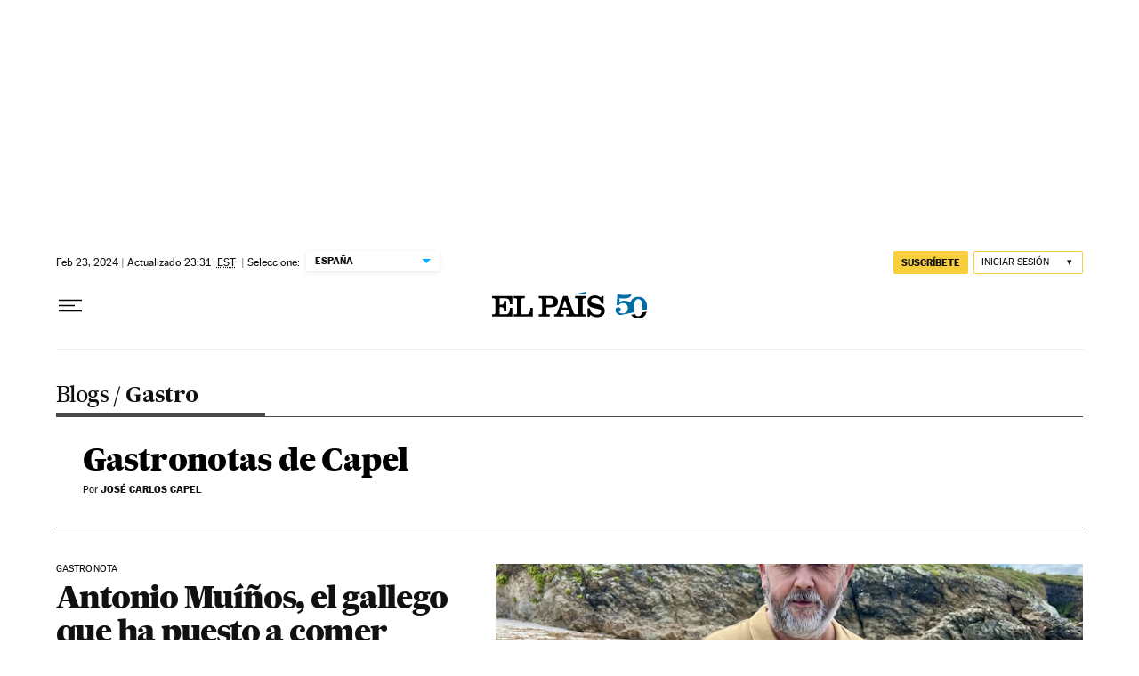

--- FILE ---
content_type: application/javascript; charset=utf-8
request_url: https://fundingchoicesmessages.google.com/f/AGSKWxX2-kMJeI_FBY5UWdLMz1_emJ6rQpKKpGCYpmmyTKtLd9gzI030vtw8oFmTkBj51ZOTcEyodezaVJ-DywjkMRlNrFkGJfWlkHd9a8Eo17G79ScUvEG-EGEqW6TrkEPdTA_L7ZR7weLFZFUvvDq1OxNmZmWx5PltXnYglbQzS5nmYDMYXW1i7e7wuNeR/_/adsgame./inline_ad..adserve.&ad_code=/adyea.
body_size: -1289
content:
window['2b35a21e-2192-43ad-90aa-d9e1cb169e57'] = true;